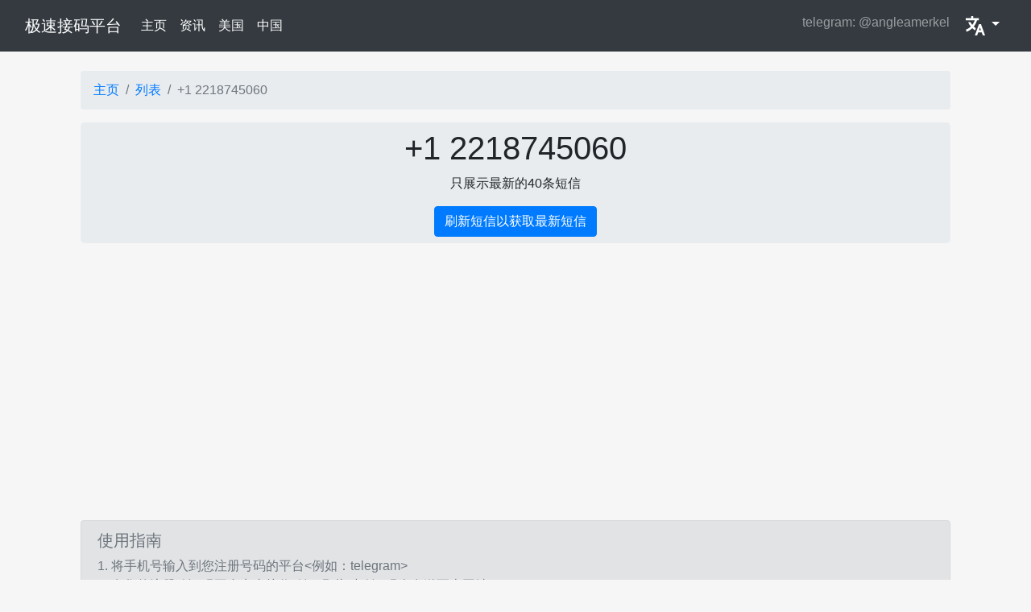

--- FILE ---
content_type: text/html; charset=utf-8
request_url: https://k8s1.com/messages/2218745060?page=85
body_size: 6269
content:
<!doctype html><html lang=zh-CN><meta charset=utf-8><meta name=viewport content="width=device-width,initial-scale=1,shrink-to-fit=no"><title>2218745060 的验证码 极速接码平台 | +86接码平台| 第 1 页 </title><meta property="og:url" content="https://k8s1.com/messages/2218745060?page=85"><link rel="Shortcut Icon" href=https://k8s1.com/static/wudi/imgs/favicon.ico type=image/x-icon><meta content="接码,接码平台,虚拟手机号,接码短信平台,国外接码平台,+86接码平台,中国接码平台,接码平台中国,接码平台付费,接码平台美国,国外接码平台,台湾接码平台,接码平台推荐,chatgpt验证码接收,注册chatgpt,接收chatgpt验证码,openai验证码接收,云短信,云短信验证码,+86接码,86接码平台,86接码,免費接碼平台,云短信 中国,云短信接收,云短信 美国,云短信接码,接码平台,接码平台2021,云短信2021,接码平台2023,云短信2023,接码软件,接码平台推荐,接码号,接码短信平台,接码邮箱,云短信平台,云短信发送,云短信香港,云短信中国号码,Cloud SMS,SMS,Online message,短信验证接收,在线短信接收,sms_receive,短信接收,超级云短信,短信验证码接收,接码,接码平台,在线接码,注册clubhouse,在线短信接收平台,免费验证码接收平台,虚拟手机号接收短 信app,哪个短信平台比较好,代收手机短信验证码,虚拟手机号码接收短信,国外短信接收平台,手机短信验证码,手机验证码平台,接码平台,短信验证码,验证码平台,云验证码平台,短信验证码是多少,手机短信验证码接收系统,验证码短信平 台,虚拟手机号验证码平台,手机收不到验证码,手机验证码接收软件,免费的临时手机号软件,手机获取验证码收费吗,虚拟手机验证码生成器,免费的临时手机号软件,网站验证码短信平台,接收手机验证码平台,手机收验证码服务,网站注册手机验证码" name=keywords><meta content="12218745060正在接收验证码，在线免费接码平台，提供+86验证码接收，86接码平台付费, 支持ChatGPT、OpenAI、Telegram、Facebook、微信号、抖音号、拼多多等注册。覆盖中国、美国、欧洲、加拿大、日本、香港、等128国，免费虚拟手机号接收短信。超级云短信平台，提供快捷、稳定的接码服务。" name=description><meta property="og:description" content="在线免费接码平台，提供+86验证码接收，支持ChatGPT、OpenAI、Telegram、Facebook、微信号、抖音号、拼多多等注册。覆盖中国、美国、欧洲、加拿大、日本、香港、等128国，免费虚拟手机号接收短信。超级云短信平台，提供快捷、稳定的接码服务。"><link rel="Shortcut Icon" href=/static/bs4/imgs/favicon.ico type=image/x-icon><meta property="og:image" content="/static/bs4/imgs/favicon.ico"><meta property="og:type" content="article"><base href=https://k8s1.com><meta name=copyright content='Copyright &amp;copy; 2019. 极速接码平台(<a href="https://k8s1.com">https://k8s1.com</a>). All Rights Reserved'><link rel=canonical href=https://k8s1.com/messages/2218745060><meta name=baidu-site-verification content="code-HADBctLgZN"><meta name=bytedance-verification-code content="hcustaevIVuYfA+GnOSj"><script>(function(){var t,e=document.createElement("script");e.src="https://lf1-cdn-tos.bytegoofy.com/goofy/ttzz/push.js?d804eddc5e45966b86e3b11d7f9f439b6154e38d91fc7d00391285cf927bff87bc434964556b7d7129e9b750ed197d397efd7b0c6c715c1701396e1af40cec962b8d7c8c6655c9b00211740aa8a98e2e",e.id="ttzz",t=document.getElementsByTagName("script")[0],t.parentNode.insertBefore(e,t)})(window)</script><script data-ad-client=ca-pub-5893191076046700 async src=https://pagead2.googlesyndication.com/pagead/js/adsbygoogle.js></script><script async src="https://www.googletagmanager.com/gtag/js?id=G-1P373GCWY2"></script><script>window.dataLayer=window.dataLayer||[];function gtag(){dataLayer.push(arguments)}gtag("js",new Date),gtag("config","G-1P373GCWY2")</script><script>var _hmt=_hmt||[];(function(){var e,t=document.createElement("script");t.src="https://hm.baidu.com/hm.js?83b752491590a5fb02e39ed6a229aa06",e=document.getElementsByTagName("script")[0],e.parentNode.insertBefore(t,e)})()</script><link href="/static/boot.css?v=3" rel=stylesheet><link href="/static/jisu.css?v=3" rel=stylesheet><link rel=stylesheet href=https://cdn.bootcss.com/bootstrap-icons/1.7.2/font/bootstrap-icons.css><meta name=theme-color content="#563d7c"><style>body{background:#f6f6f6}</style><nav class="navbar navbar-expand-lg navbar-dark bg-dark mb-4 mx-auto"><div class=container-fluid><a class=navbar-brand href=#>极速接码平台</a>
<button class="navbar-toggler collapsed" type=button data-toggle=collapse data-target=#navbarCollapse aria-controls=navbarCollapse aria-expanded=false aria-label="Toggle navigation">
<span class=navbar-toggler-icon></span></button><div class="navbar-collapse collapse" id=navbarCollapse><ul class="navbar-nav mr-auto"><li class="nav-item active"><a class=nav-link href=/>主页 <span class=sr-only>(current)</span></a><li class="nav-item active"><a class=nav-link href=/post>资讯</a><li class="nav-item active"><a class=nav-link href=/phone/unitedstates>美国</a><li class="nav-item active"><a class=nav-link href=/phone/china>中国</a></ul><ul class="navbar-nav ml-auto"><li class=nav-item><a data-href=https://t.me/angleamerkel class="nav-link jump">telegram: @angleamerkel</a><li class="nav-item active"><div class="btn-group active"><a class="dropdown-toggle nav-link" href=javascript:; data-toggle=dropdown aria-expanded=false><img src=/static/lang.svg alt=language></a><div class="dropdown-menu mr-4" style=left:-100%><a class=dropdown-item href="/zh-CN/messages/2218745060?page=85">简体中文 <i class="bi bi-check"></i> </a><a class=dropdown-item href="/en/messages/2218745060?page=85">English </a><a class=dropdown-item href="/ru-RU/messages/2218745060?page=85">Русский</a></div></div></ul></div></div></nav><svg style="display:none"><symbol id="eye" width="16" height="16" fill="currentcolor" class="bi bi-eye-fill" viewBox="0 0 16 16"><path d="M10.5 8a2.5 2.5.0 11-5 0 2.5 2.5.0 015 0z"/><path d="M0 8s3-5.5 8-5.5S16 8 16 8s-3 5.5-8 5.5S0 8 0 8zm8 3.5a3.5 3.5.0 100-7 3.5 3.5.0 000 7z"/></symbol><symbol id="fire" xmlns="http://www.w3.org/2000/svg" width="16" height="16" fill="currentcolor" class="bi bi-fire" viewBox="0 0 16 16"><path d="M8 16c3.314.0 6-2 6-5.5.0-1.5-.5-4-2.5-6 .25 1.5-1.25 2-1.25 2C11 4 9 .5 6 0c.357 2 .5 4-2 6-1.25 1-2 2.729-2 4.5C2 14 4.686 16 8 16zm0-1c-1.657.0-3-1-3-2.75.0-.75.25-2 1.25-3C6.125 10 7 10.5 7 10.5c-.375-1.25.5-3.25 2-3.5-.179 1-.25 2 1 3 .625.5 1 1.364 1 2.25C11 14 9.657 15 8 15z"/></symbol><symbol id="clock" xmlns="http://www.w3.org/2000/svg" width="16" height="16" fill="currentcolor" class="bi bi-clock" viewBox="0 0 16 16"><path d="M8 3.5a.5.5.0 00-1 0V9a.5.5.0 00.252.434l3.5 2a.5.5.0 00.496-.868L8 8.71V3.5z"/><path d="M8 16A8 8 0 108 0a8 8 0 000 16zm7-8A7 7 0 111 8a7 7 0 0114 0z"/></symbol><symbol id="comment" xmlns="http://www.w3.org/2000/svg" width="16" height="16" fill="currentcolor" class="bi bi-chat-square-dots" viewBox="0 0 16 16"><path d="M14 1a1 1 0 011 1v8a1 1 0 01-1 1h-2.5a2 2 0 00-1.6.8L8 14.333 6.1 11.8A2 2 0 004.5 11H2a1 1 0 01-1-1V2a1 1 0 011-1h12zM2 0A2 2 0 000 2v8a2 2 0 002 2h2.5a1 1 0 01.8.4l1.9 2.533a1 1 0 001.6.0l1.9-2.533a1 1 0 01.8-.4H14a2 2 0 002-2V2a2 2 0 00-2-2H2z"/><path d="M5 6A1 1 0 113 6a1 1 0 012 0zm4 0A1 1 0 117 6a1 1 0 012 0zm4 0a1 1 0 11-2 0 1 1 0 012 0z"/></symbol></svg><style>.messsage-prefix{display:block;width:32px;height:32px;background:#0069d9;text-align:center;line-height:32px;color:#fff;border-radius:5px;margin-right:3px}.messagebody{padding:5px 0;font-size:18px}.from{font-size:16px;margin-left:5px}@media(max-width:768px){}</style><main role=main class="container mt-2"><div class=container-fluid><div><nav aria-label=breadcrumb><ol class=breadcrumb><li class=breadcrumb-item><a href=/>主页</a><li class=breadcrumb-item><a href=/list>列表</a><li class="breadcrumb-item active" aria-current=page>+1 2218745060</ol></nav></div></div><div class=container-fluid><section class="jumbotron text-center py-2"><div class=container><h1>+1 2218745060</h1><p>只展示最新的40条短信<div class=mx-auto><a href=/messages/2218745060 class="btn btn-primary">刷新短信以获取最新短信</a></div></div></section><section class="alert alert-secondary"><h5 class="text-sm text-muted">使用指南</h5><span class="text-sm text-muted">1. 将手机号输入到您注册号码的平台&lt;例如：telegram></span><br><span class="text-sm text-muted">2. 在您的注册验证码平台点击接收验证码,此时验证码会发送至本网站</span><br><span class="text-sm text-muted">3. 等待系统响应验证码至页面(通常2分钟内会显示在本页面),您可以点击刷新按钮显示最新短信内容</span></section><section><div><div class="alert alert-warning mt-2"><p class=text-wrap style=word-wrap:break-word;word-break:break-all>SMS-Activation.net：付费短信接收服务 覆盖全球188个国家地区 Telegram/Google/OpenAI/Claude/Wechat/Alipay/TikTok/RedBook/Any other<a data-href=https://www.sms-activation.net/ class=jump target=_blank>点击进入</a></div></div></section></div><div class=container-fluid><div class=row><div class="col-md-9 col-12"><div class=row><div class=col-12><div class="card border-0"><div class="card-body d-flex flex-row"><div class="d-flex flex-column w-100"><div><h6 class=border-l-blue-3>最新资讯</h6></div><div class="d-flex justify-content-between text-ellipsis"><div><span class=text-danger>[顶]</span>
<a href=/post/jiema.html>2025年8月更新接收短信验证码平台</a></div><div class="justify-content-between text-muted align-items-center d-none d-sm-flex"><svg width="20" height="16"><use xlink:href="#eye"/></svg><span>1084708</span></div></div><div class="d-flex justify-content-between text-ellipsis"><div><span class=text-danger>[顶]</span>
<a href=/post/tg.html>telegram飞机号使用方法 | 飞机号使用教程</a></div><div class="justify-content-between text-muted align-items-center d-none d-sm-flex"><svg width="20" height="16"><use xlink:href="#eye"/></svg><span>491768</span></div></div><div class="d-flex justify-content-between text-ellipsis"><div><span class=text-danger>[顶]</span>
<a href=/post/%e3%80%90%e5%bf%85%e7%9c%8b%e3%80%91%e6%8e%a5%e7%a0%81%e5%b9%b3%e5%8f%b0%e4%bd%bf%e7%94%a8%e6%96%b9%e6%b3%95%ef%bc%8c%e6%96%b0%e4%ba%ba%e5%bf%85%e7%9c%8b.html>【必看】接码平台使用方法，新人必看</a></div><div class="justify-content-between text-muted align-items-center d-none d-sm-flex"><svg width="20" height="16"><use xlink:href="#eye"/></svg><span>353710</span></div></div><div class="d-flex justify-content-between text-ellipsis"><div><span class=text-danger>[顶]</span>
<a href=/post//how-to-register-redboook-using-chinese-mobile.html>如何免费使用中国号码注册小红书，抖音等中国App</a></div><div class="justify-content-between text-muted align-items-center d-none d-sm-flex"><svg width="20" height="16"><use xlink:href="#eye"/></svg><span>292775</span></div></div><div class="d-flex justify-content-between text-ellipsis"><div><a href=/post/telegram.html>2025年如何使用接码平台注册飞机账号</a></div><div class="justify-content-between text-muted align-items-center d-none d-sm-flex"><svg width="20" height="16"><use xlink:href="#eye"/></svg><span>212760</span></div></div><div class="d-flex justify-content-between text-ellipsis"><div><a href=/post/chatgpt-free.html>2025-01-15 Chatgpt免费账号共享</a></div><div class="justify-content-between text-muted align-items-center d-none d-sm-flex"><svg width="20" height="16"><use xlink:href="#eye"/></svg><span>131780</span></div></div><div class="d-flex justify-content-between text-ellipsis"><div><a href=/post//chatgpt-4o.html>2025年1月01日最新GPT-4o 使用方法</a></div><div class="justify-content-between text-muted align-items-center d-none d-sm-flex"><svg width="20" height="16"><use xlink:href="#eye"/></svg><span>80310</span></div></div></div></div></div></div></div><div class="my-3 p-3 bg-white rounded shadow"><h6 class="border-bottom border-gray pb-2 mb-0">最近短信</h6><div class="media text-muted pt-3"><div class="d-none d-sm-block"><i class="bi bi-envelope messsage-prefix"></i></div><div class="media-body pb-3 mb-0 small lh-125 border-bottom border-gray"><strong class="d-block text-gray-dark from">@94363984829409953899</strong><div class=messagebody>【App Store】短信登录验证码：211462，切勿转发或告知他人</div><p><small>接收时间: 461天前</small></div></div><div class="media text-muted pt-3"><div class="d-none d-sm-block"><i class="bi bi-envelope messsage-prefix"></i></div><div class="media-body pb-3 mb-0 small lh-125 border-bottom border-gray"><strong class="d-block text-gray-dark from">@79863385655389782870</strong><div class=messagebody>[doudou]Your verification code is: 765222 Please do not disclose the verification code to others.</div><p><small>接收时间: 461天前</small></div></div><div class="media text-muted pt-3"><div class="d-none d-sm-block"><i class="bi bi-envelope messsage-prefix"></i></div><div class="media-body pb-3 mb-0 small lh-125 border-bottom border-gray"><strong class="d-block text-gray-dark from">@51706039478823376415</strong><div class=messagebody>PayPal: Your security code is 5973. Your code expires in 10 minutes. Please don't reply. @www.paypal.com</div><p><small>接收时间: 462天前</small></div></div><div class="media text-muted pt-3"><div class="d-none d-sm-block"><i class="bi bi-envelope messsage-prefix"></i></div><div class="media-body pb-3 mb-0 small lh-125 border-bottom border-gray"><strong class="d-block text-gray-dark from">@91786801169427714882</strong><div class=messagebody>Your Arlo Code is 211214.</div><p><small>接收时间: 462天前</small></div></div><div class="media text-muted pt-3"><div class="d-none d-sm-block"><i class="bi bi-envelope messsage-prefix"></i></div><div class="media-body pb-3 mb-0 small lh-125 border-bottom border-gray"><strong class="d-block text-gray-dark from">@37133053828177043577</strong><div class=messagebody>【开心消消乐】短信登录验证码：617879，切勿转发或告知他人</div><p><small>接收时间: 463天前</small></div></div><div class="media text-muted pt-3"><div class="d-none d-sm-block"><i class="bi bi-envelope messsage-prefix"></i></div><div class="media-body pb-3 mb-0 small lh-125 border-bottom border-gray"><strong class="d-block text-gray-dark from">@85575958871640232969</strong><div class=messagebody>[网易云音乐]NetEase Cloud Music Verification code: 796504, valid for 10 minutes.</div><p><small>接收时间: 463天前</small></div></div><div class="media text-muted pt-3"><div class="d-none d-sm-block"><i class="bi bi-envelope messsage-prefix"></i></div><div class="media-body pb-3 mb-0 small lh-125 border-bottom border-gray"><strong class="d-block text-gray-dark from">@38043666288658696821</strong><div class=messagebody>【微信读书】您的注册验证码为：6773。</div><p><small>接收时间: 464天前</small></div></div><div class="media text-muted pt-3"><div class="d-none d-sm-block"><i class="bi bi-envelope messsage-prefix"></i></div><div class="media-body pb-3 mb-0 small lh-125 border-bottom border-gray"><strong class="d-block text-gray-dark from">@25613035757726621651</strong><div class=messagebody>【超级教练】 验证码 1271，用于绑定手机，5分钟内有效。验证码提供给他人可能导致帐号被盗，请勿泄露，谨防被骗。</div><p><small>接收时间: 464天前</small></div></div><div class="media text-muted pt-3"><div class="d-none d-sm-block"><i class="bi bi-envelope messsage-prefix"></i></div><div class="media-body pb-3 mb-0 small lh-125 border-bottom border-gray"><strong class="d-block text-gray-dark from">@46985011805297905833</strong><div class=messagebody>PayPal: Your confirmation code is: 3551. Your code expires in 5 minutes. Please don't reply.</div><p><small>接收时间: 464天前</small></div></div></div></div><div class="col-12 col-md-3"><div class=row><div class=col-md-12><div class="card shadow my-3"><div class=card-body><h5>+86&nbsp;<a style=color:#212529 href=/messages/15427249560>15427249560</a>
<small class=text-muted style=font-size:12px>12天前</small></h5><p><small class=text-muted style=font-size:12px>中国 CHINA</small><p class=card-text>发布于 13天前<p>已收到<b>302</b>条短信<div class="d-flex justify-content-between align-items-center"><a href=/messages/15427249560 class="btn btn-primary btn-lg btn-block"><i class="bi bi-envelope"></i>
查看短信</a></div></div></div></div><div class=col-md-12><div class="card shadow my-3"><div class=card-body><h5>+1&nbsp;<a style=color:#212529 href=/messages/2268140251>2268140251</a>
<small class=text-muted style=font-size:12px>18天前</small></h5><p><small class=text-muted style=font-size:12px>美国 USA</small><p class=card-text>发布于 20天前<p>已收到<b>302</b>条短信<div class="d-flex justify-content-between align-items-center"><a href=/messages/2268140251 class="btn btn-primary btn-lg btn-block"><i class="bi bi-envelope"></i>
查看短信</a></div></div></div></div><div class=col-md-12><div class="card shadow my-3"><div class=card-body><h5>+86&nbsp;<a style=color:#212529 href=/messages/18188895241>18188895241</a>
<small class=text-muted style=font-size:12px>18天前</small></h5><p><small class=text-muted style=font-size:12px>中国 CHINA</small><p class=card-text>发布于 20天前<p>已收到<b>302</b>条短信<div class="d-flex justify-content-between align-items-center"><a href=/messages/18188895241 class="btn btn-primary btn-lg btn-block"><i class="bi bi-envelope"></i>
查看短信</a></div></div></div></div><div class=col-md-12><div class="card shadow my-3"><div class=card-body><h5>+86&nbsp;<a style=color:#212529 href=/messages/13878180834>13878180834</a>
<small class=text-muted style=font-size:12px>4天前</small></h5><p><small class=text-muted style=font-size:12px>中国 CHINA</small><p class=card-text>发布于 20天前<p>已收到<b>304</b>条短信<div class="d-flex justify-content-between align-items-center"><a href=/messages/13878180834 class="btn btn-primary btn-lg btn-block"><i class="bi bi-envelope"></i>
查看短信</a></div></div></div></div><div class=col-md-12><div class="card shadow my-3"><div class=card-body><h5>+86&nbsp;<a style=color:#212529 href=/messages/15366397193>15366397193</a>
<small class=text-muted style=font-size:12px>32天前</small></h5><p><small class=text-muted style=font-size:12px>中国 CHINA</small><p class=card-text>发布于 33天前<p>已收到<b>302</b>条短信<div class="d-flex justify-content-between align-items-center"><a href=/messages/15366397193 class="btn btn-primary btn-lg btn-block"><i class="bi bi-envelope"></i>
查看短信</a></div></div></div></div></div></div></div></div><nav aria-label="Page navigation example"><ul class="pagination justify-content-center"><li class="page-item active"><a class=page-link href="/messages/2218745060?page=1">1</a></ul></nav></main><script src=/static/jquery.min.js></script><div class=container><footer class="pt-4 my-md-5 pt-md-5 border-top"><div class=row><div class="col-12 col-md"><small class="d-block mb-3 text-muted">Copyright &copy; 2019. 极速接码平台(<a href=https://k8s1.com>https://k8s1.com</a>). All Rights Reserved</small></div><div class="col-6 col-md"><h5>网站管理</h5><ul class="list-unstyled text-small"><li><a class=text-muted href=/post/policies.html>隐私权与条款</a><li><a class=text-muted href=/post/community.html>社区管理规定</a><li><p class=text-warning>加入 Telegram 群组<a class=jump data-href=https://t.me/jiemaziyuan>@jiemaziyuan</a></ul></div><div class="col-6 col-md"><h5>网站导航</h5><ul class="list-unstyled text-small"><li><a class=text-muted href=/>主页</a><li><a class=text-muted href=/sitemap.xml>网站地图</a></ul></div><div class="col-6 col-md"><h5>friendLink</h5><ul class="list-unstyled text-small"><li><a class="text-muted jump" data-href=https://jiema.pub target=_blank>接码导航</a><li>广告位出租请联系tg: <a class=jump data-href=https://t.me/angleamerkel>@angleamerkel</a></ul></div></div></footer></div><script src=/static/bootstrap4.6.0.bundle.min.js></script><script>var elements=document.querySelectorAll(".jump");elements.forEach(function(e){e.addEventListener("click",function(){var t=e.dataset.href;window.open(t)})})</script><script defer src="https://static.cloudflareinsights.com/beacon.min.js/vcd15cbe7772f49c399c6a5babf22c1241717689176015" integrity="sha512-ZpsOmlRQV6y907TI0dKBHq9Md29nnaEIPlkf84rnaERnq6zvWvPUqr2ft8M1aS28oN72PdrCzSjY4U6VaAw1EQ==" data-cf-beacon='{"version":"2024.11.0","token":"aaf6d8d9e4b2437bb3b01e6d36ab07c4","r":1,"server_timing":{"name":{"cfCacheStatus":true,"cfEdge":true,"cfExtPri":true,"cfL4":true,"cfOrigin":true,"cfSpeedBrain":true},"location_startswith":null}}' crossorigin="anonymous"></script>


--- FILE ---
content_type: text/html; charset=utf-8
request_url: https://www.google.com/recaptcha/api2/aframe
body_size: 269
content:
<!DOCTYPE HTML><html><head><meta http-equiv="content-type" content="text/html; charset=UTF-8"></head><body><script nonce="zy8I9UG_hiQl239nQxxuVA">/** Anti-fraud and anti-abuse applications only. See google.com/recaptcha */ try{var clients={'sodar':'https://pagead2.googlesyndication.com/pagead/sodar?'};window.addEventListener("message",function(a){try{if(a.source===window.parent){var b=JSON.parse(a.data);var c=clients[b['id']];if(c){var d=document.createElement('img');d.src=c+b['params']+'&rc='+(localStorage.getItem("rc::a")?sessionStorage.getItem("rc::b"):"");window.document.body.appendChild(d);sessionStorage.setItem("rc::e",parseInt(sessionStorage.getItem("rc::e")||0)+1);localStorage.setItem("rc::h",'1769495590644');}}}catch(b){}});window.parent.postMessage("_grecaptcha_ready", "*");}catch(b){}</script></body></html>

--- FILE ---
content_type: image/svg+xml
request_url: https://k8s1.com/static/lang.svg
body_size: 59
content:
<?xml version="1.0" standalone="no"?><!DOCTYPE svg PUBLIC "-//W3C//DTD SVG 1.1//EN" "http://www.w3.org/Graphics/SVG/1.1/DTD/svg11.dtd"><svg t="1722153892132" class="icon" viewBox="0 0 1024 1024" version="1.1" xmlns="http://www.w3.org/2000/svg" p-id="7867" width="32" height="32" xmlns:xlink="http://www.w3.org/1999/xlink"><path d="M733.867 450.133l-2.134-4.266H652.8L490.667 896h89.6l42.666-119.467h140.8L806.4 896H896L733.867 450.133zM729.6 684.8h-74.667L691.2 582.4l38.4 102.4z m-232.533 10.667l32-85.334L524.8 608c-27.733-19.2-55.467-40.533-78.933-64 57.6-72.533 100.266-153.6 128-245.333H646.4v-91.734H426.667V128h-83.2v78.933H128v91.734h356.267C460.8 364.8 428.8 424.533 386.133 477.867c-25.6-34.134-49.066-70.4-68.266-108.8l-2.134-2.134H224l4.267 8.534C253.867 437.333 288 492.8 328.533 544c-55.466 53.333-117.333 91.733-185.6 115.2l-6.4 2.133 21.334 87.467 6.4-2.133C247.467 718.933 322.133 672 386.133 608c32 32 68.267 59.733 106.667 83.2l4.267 4.267z" p-id="7868" fill="#ffffff"></path></svg>